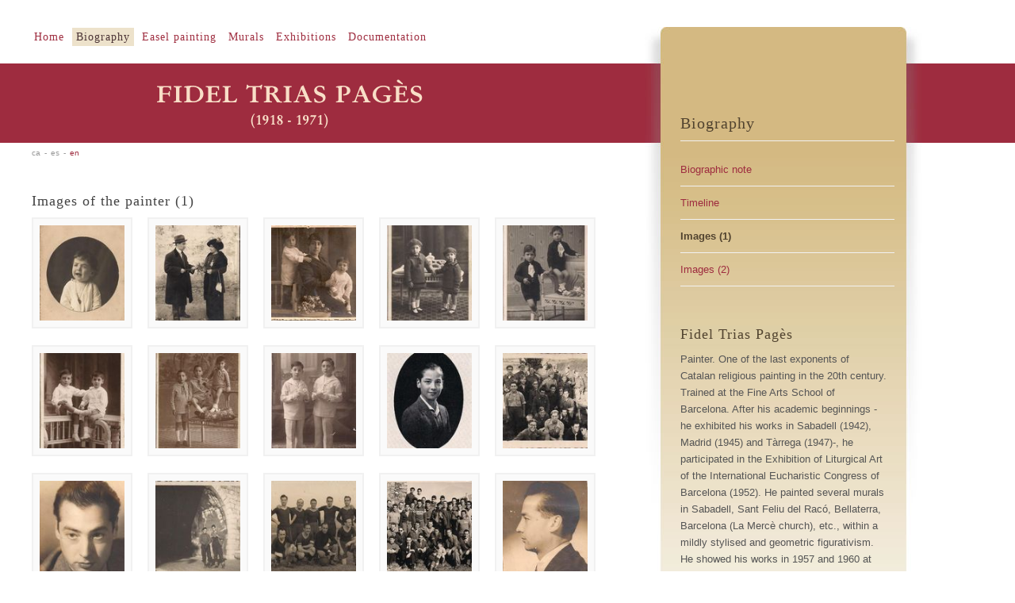

--- FILE ---
content_type: text/html; charset=UTF-8
request_url: http://fideltrias.org/imatges-pintor.php
body_size: 2632
content:
<!DOCTYPE html PUBLIC "-//W3C//DTD XHTML 1.0 Strict//EN" "http://www.w3.org/TR/xhtml1/DTD/xhtml1-strict.dtd">
<html xmlns="http://www.w3.org/1999/xhtml" xml:lang="ca" lang="ca">
<head>
<title>Pictures of the painter | Fidel Trias Pagès</title>

<meta http-equiv="content-type" content="application/xhtml+xml; charset=UTF-8" />
<meta name="description" content="He studied at Barcelona's Llotja school and devoted himself with a rigour and vocation 
		that materialised throughout his entire career." />
<meta name="keywords" content="Landscape and portrait, Exhibition of Liturgical Art, gently stylised and geometric figurativism, murals in Sabadell" />
<meta name="robots" content="index, follow" />
<script type="text/javascript" src="js/jquery-1.3.2.js"></script>
<script type="text/javascript" src="js/jquery.smoothanchors2.js"></script>
<script type="text/javascript" src="js/highslide.js"></script>
<script type="text/javascript" src="js/functions.js"></script>
<link rel="stylesheet" href="css/style1.css" type="text/css" />
<link rel="stylesheet" href="css/highslide.css" type="text/css"  />
<link rel="shortcut icon" href="img/favicon.ico" />
<!--[if IE 7]>
<link rel='stylesheet' href='css/style_ie7.css' type='text/css' />
<![endif]-->
<!--[if lte IE 6]>
<link rel='stylesheet' href='css/style_ie6.css' type='text/css' />
<![endif]-->
</head>
<body>
<div id="wrapper">

<div id="navbar">
  <ul>
    <li ><a href="index.php" accesskey="i">Home</a></li>
    <li  id="highlight"><a href="biografia.php" accesskey="b">Biography</a></li>
    <li ><a href="cavallet.php" accesskey="c">Easel painting</a></li>    
    <li ><a href="mural-civil.php" accesskey="m">Murals</a></li>
	<li ><a href="exposicions.php" accesskey="e">Exhibitions</a></li>
	<li ><a href="documentacio-articles.php" accesskey="d">Documentation</a></li>	
  </ul> 
</div>
<div id="header">					
	<p id="logo"><a href="index.php" title="Fidel Trias Pagès (1918-1971)"><img alt="Fidel Trias Pagès (1918-1971)" src="img/logo.gif" /></a></p>							
</div>
	
<div id="language"> 
	<ul>	
        	<li><a href="imatges-pintor.php?lang=ca">ca</a></li>
    	<li><a href="#">-</a></li>
    	<li><a href="imatges-pintor.php?lang=es">es</a></li>
    	<li><a href="#">-</a></li>
    	<li><a class="selected" href="imatges-pintor.php?lang=en">en</a></li> 
    	</ul>
</div>
	<div id="content">
		<div id="left">
			<h3>Images of the painter (1)</h3>
			<a href="img/pintor/ft_00.jpg" class="highslide" onclick="return hs.expand(this)">
				<img src="img/pintor/ft_00_small.jpg" alt="Biography of Fidel Trias Pagès" title="Click to enlarge" height="120" width="107" />
			</a>
			<div class="highslide-caption">
				Fidel Trias, 1918	
			</div>
			<a href="img/pintor/ft_01.jpg" class="highslide" onclick="return hs.expand(this)">
				<img src="img/pintor/ft_01_small.jpg" alt="Biography of Fidel Trias Pagès" title="Click to enlarge" height="120" width="107" />
			</a>
			<div class="highslide-caption">
				Wedding of the artist's parents, Joan and Margarida	
			</div>		
			<a href="img/pintor/ft_02.jpg" class="highslide" onclick="return hs.expand(this)">
				<img src="img/pintor/ft_02_small.jpg" alt="Biography of Fidel Trias Pagès" title="Click to enlarge" height="120" width="107" />
			</a>
			<div class="highslide-caption">
				Fidel Trias at the skirts of his mother, Margarida, and his brother Josep Maria			</div>
			<a href="img/pintor/ft_03.jpg" class="highslide" onclick="return hs.expand(this)">
				<img src="img/pintor/ft_03_small.jpg" alt="Biography of Fidel Trias Pagès" title="Click to enlarge" height="120" width="107" />
			</a>
			<div class="highslide-caption">
				Fidel Trias (on the right) with his brother Josep Maria			</div>
			<a href="img/pintor/ft_04.jpg" class="highslide" onclick="return hs.expand(this)">
				<img src="img/pintor/ft_04_small.jpg" alt="Biography of Fidel Trias Pagès" title="Click to enlarge" height="120" width="107" />
			</a>
			<div class="highslide-caption">
				Fidel Trias (on the right) with his brother Josep Maria			</div>
			<a href="img/pintor/ft_05.jpg" class="highslide" onclick="return hs.expand(this)">
				<img src="img/pintor/ft_05_small.jpg" alt="Biography of Fidel Trias Pagès" title="Click to enlarge" height="120" width="107" />
			</a>
			<div class="highslide-caption">
				Fidel Trias (on the right) with his brother Josep Maria			</div>
			<a href="img/pintor/ft_06.jpg" class="highslide" onclick="return hs.expand(this)">
				<img src="img/pintor/ft_06_small.jpg" alt="Biography of Fidel Trias Pagès" title="Click to enlarge" height="120" width="107" />
			</a>
			<div class="highslide-caption">
				Fidel Trias (in the middle) with his brothers Josep Maria and Joan			</div>
			<a href="img/pintor/ft_07.jpg" class="highslide" onclick="return hs.expand(this)">
				<img src="img/pintor/ft_07_small.jpg" alt="Biography of Fidel Trias Pagès" title="Click to enlarge" height="120" width="107" />
			</a>
			<div class="highslide-caption">
				First communion of Fidel Trias (on the left) and his brother Josep Maria			</div>
			<a href="img/pintor/ft_08.jpg" class="highslide" onclick="return hs.expand(this)">
				<img src="img/pintor/ft_08_small.jpg" alt="Biography of Fidel Trias Pagès" title="Click to enlarge" height="120" width="107" />
			</a>
			<div class="highslide-caption">
				Fidel Trias at the age of 11			</div>	
			<a href="img/pintor/ft_09.jpg" class="highslide" onclick="return hs.expand(this)">
				<img src="img/pintor/ft_09_small.jpg" alt="Biography of Fidel Trias Pagès" title="Click to enlarge" height="120" width="107" />
			</a>
			<div class="highslide-caption">
				Fidel Trias (approximately in the middle of the third row) with his fellow soldiers
		during his military service			</div>
			<a href="img/pintor/ft_10.jpg" class="highslide" onclick="return hs.expand(this)">
				<img src="img/pintor/ft_10_small.jpg" alt="Biography of Fidel Trias Pagès" title="Click to enlarge" height="120" width="107" />
			</a>
			<div class="highslide-caption">
				Fidel Trias, <i>c.</i> 1928			</div>	
			<a href="img/pintor/ft_11.jpg" class="highslide" onclick="return hs.expand(this)">
				<img src="img/pintor/ft_11_small.jpg" alt="Biography of Fidel Trias Pagès" title="Click to enlarge" height="120" width="107" />
			</a>
			<div class="highslide-caption">
				Fidel Trias with a friend			</div>
			<a href="img/pintor/ft_12.jpg" class="highslide" onclick="return hs.expand(this)">
				<img src="img/pintor/ft_12_small.jpg" alt="Biography of Fidel Trias Pagès" title="Click to enlarge" height="120" width="107" />
			</a>
			<div class="highslide-caption">
				Fidel Trias with fellow football players (the second from the right in the upper row)			</div>
			<a href="img/pintor/ft_13.jpg" class="highslide" onclick="return hs.expand(this)">
				<img src="img/pintor/ft_13_small.jpg" alt="Biography of Fidel Trias Pagès" title="Click to enlarge" height="120" width="107" />
			</a>
			<div class="highslide-caption">
				Fidel Trias with a group of cycling and motoring friends (third from the right on the lower row)			</div>
			<a href="img/pintor/ft_14.jpg" class="highslide" onclick="return hs.expand(this)">
				<img src="img/pintor/ft_14_small.jpg" alt="Biography of Fidel Trias Pagès" title="Click to enlarge" height="120" width="107" />
			</a>
			<div class="highslide-caption">
				Fidel Trias, <i>c.</i> 1948			</div>
			<a href="img/pintor/ft_15.jpg" class="highslide" onclick="return hs.expand(this)">
				<img src="img/pintor/ft_15_small.jpg" alt="Biography of Fidel Trias Pagès" title="Click to enlarge" height="120" width="107" />
			</a>
			<div class="highslide-caption">
				Fidel Trias, <i>c.</i> 1948			</div>
			<a href="img/pintor/ft_16.jpg" class="highslide" onclick="return hs.expand(this)">
				<img src="img/pintor/ft_16_small.jpg" alt="Biography of Fidel Trias Pagès" title="Click to enlarge" height="120" width="107" />
			</a>
			<div class="highslide-caption">
				Fidel Trias, <i>c.</i> 1948			</div>		
			<a href="img/pintor/ft_18.jpg" class="highslide" onclick="return hs.expand(this)">
				<img src="img/pintor/ft_18_small.jpg" alt="Biography of Fidel Trias Pagès" title="Click to enlarge" height="120" width="107" />
			</a>
			<div class="highslide-caption">
				Fidel Trias			</div>
			<a href="img/pintor/ft_20.jpg" class="highslide" onclick="return hs.expand(this)">
				<img src="img/pintor/ft_20_small.jpg" alt="Biography of Fidel Trias Pagès" title="Click to enlarge" height="120" width="107" />
			</a>
			<div class="highslide-caption">
				Fidel Trias painting the mural at the swimming pool of the Marcet factory in Sabadell, 1952			</div>	
			<a href="img/pintor/ft_21.jpg" class="highslide" onclick="return hs.expand(this)">
				<img src="img/pintor/ft_21_small.jpg" alt="Biography of Fidel Trias Pagès" title="Click to enlarge" height="120" width="107" />
			</a>
			<div class="highslide-caption">
				Fidel Trias painting the mural at the swimming pool of the Marcet factory in Sabadell, 1952			</div>	
			<p class="align-right"><a href="#tornar">Up</a></p>		
		</div>	
		<div id="bottom_picture2"></div>			
		<div id="sidebar">
	<h3>Biography</h3>
	<ul class="sidemenu">				
		<li><a href="biografia.php" >Biographic note</a></li>					
		<li><a href="biografia-cronologia.php" >Timeline</a></li>
		<li><a href="imatges-pintor.php"  class="selected">Images (1)</a></li>	
		<li><a href="imatges-pintor-segona-part.php" >Images (2)</a></li>			
	</ul>					
	<h4>Fidel Trias Pagès</h4>			
	<p>Painter. One of the last exponents of Catalan religious painting in the 20th century. 
		Trained at the Fine Arts School of Barcelona. After his academic beginnings - he exhibited his works in Sabadell 
		(1942), Madrid (1945) and Tàrrega (1947)-, he participated in the Exhibition of Liturgical Art of the  International Eucharistic Congress of Barcelona (1952). 
		 He painted several murals in Sabadell, Sant Feliu del Racó, Bellaterra, Barcelona 
		 (La Mercè church), etc., within a mildly stylised and geometric figurativism. 
		 He showed his works in 1957 and 1960 at the Sabadell Fine Arts Academy, and later in Barcelona. 
		 He also cultivated the landscape and the portrait.</p> 
	<h4>Contact Us</h4>
	<p>Margarida Trias Pareja<br /><a href="mailto:mtrias@fideltrias.org">mtrias@fideltrias.org</a><br />937 251 788</p>	
	<div id="sidebar_bottom">
		<!--  <div id="logo_1">
			<img src="img/logo_1.gif" title="Firma del pintor" alt="Firma del pintor" />
		</div> -->
	</div>				
</div>
		
	</div>
	<div id="footer">
	<p>
		&copy; 2009, Margarida Trias Pareja
		&nbsp;&nbsp;&nbsp;&nbsp;&nbsp;&nbsp;&nbsp;&nbsp;
		<a href="sitemap.php">Sitemap</a>&nbsp;|&nbsp;
   		<a href="legal.php">Legal notice</a>
   		&nbsp;&nbsp;&nbsp;&nbsp;&nbsp;&nbsp;&nbsp;&nbsp; 
		Production: <a href="http://www.zaatim.com/">zaatim</a>
   	</p>			
</div>
</div>
<script type="text/javascript">
var gaJsHost = (("https:" == document.location.protocol) ? "https://ssl." : "http://www.");
document.write(unescape("%3Cscript src='" + gaJsHost + "google-analytics.com/ga.js' type='text/javascript'%3E%3C/script%3E"));
</script>
<script type="text/javascript">
try {
var pageTracker = _gat._getTracker("UA-10425722-1");
pageTracker._trackPageview();
} catch(err) {}</script>
</body>
</html>


--- FILE ---
content_type: text/css
request_url: http://fideltrias.org/css/style1.css
body_size: 1976
content:
* {
	margin: 0 auto;
	padding: 0;
	outline: 0
}

body {
	background: #fff;
	font: 0.8em/ 170% Verdana, Arial, sans-serif;
	color: #555;
	text-align: center;
}

a, a:visited {
	color: #9F2E40;
	background: inherit;
	text-decoration: none;
}

a:hover {
	color: #000;
	background: inherit;
	text-decoration: none;
}

h1,h2,h3 {
	font-family: 'Times New Roman', Times, Serif;
	font-weight: Bold;
	padding: 10px;
	color: #444;
}

h1 {
	font-size: 2.9em;
}

h2 {
	font-size: 2.5em;
	color: #88AC0B;
}

h3 {
	font-size: 1.4em;
	font-weight: normal;
	padding: 16px 10px 10px 0;
	letter-spacing: 1.0px;
}

p {
	padding: 12px 0;
}

ul {
	margin: 10px 5px;
	padding: 0 20px;
	list-style: none;
}

img {
	background: #FAFAFA;
	border: 1px solid #E4E4E4;
	padding: 8px;
}

img.float-right {
	margin: 5px 0px 10px 30px;
}

img.float-left {
	margin: 5px 30px 10px 0;
}


blockquote {
	margin: 15px 0;
	padding: 5px 30px 5px 50px;
	font-weight: normal;
	font-size: 1.3em;
	line-height: 1.6em;
	font-style: italic;
	font-family: 'Times New Roman', Times, Serif;
	color: #634346;
	border: 1px solid #EEE8E1;
	background: #FCF9F4 url(../img/quote.gif) no-repeat 17px 17px;
}

table {
	border-collapse: collapse;
	margin: 15px 0;	
	width: 580px;	
}

th {
	height: 20px;
	padding: 0 15px;
	color: #555;
	text-align: left;
	background: #EDE2CB;	
	border-width: 1px;
  	border-style: solid;
  	border-color: #EDE2CB #ddd;	
}
tr {
	height: 34px;
	background: #fff;
}

td {
	padding: 0 15px;
	border: 1px solid #eee;	
}

td.expo {
	padding: 10px 15px;
	border: 1px solid #eee;	
}

td.left {
	width: 20%;
}

td.left-expo {
	width: 10%;
}

.versal {
	font-variant : small-caps;
}

/*------------------------------  LANGUAGE ----------------------------------*/

#language {
	display: block;
	font-family:Verdana,Arial,sans-serif;
	font-size:0.8em;
	font-style:normal;
	float: left;
	margin:-8px 0 0 10px;
}

#language ul {
	clear: both;
	top: -20px;
	height: 15px;
}

#language ul li {
	list-style: none;
	display: inline;
}

#language ul li a {
	float: left;
	color: #999;
	margin-left: 5px;
}

#language ul li a:hover {
	color: #333;
	text-decoration: none;
}

#language ul li a.selected {
	color: #9e2c3f;
}

/*------------------------------  LAYOUT  -----------------------------------*/

#wrapper {
	position: relative;
	max-width: 1300px;
	background: #FFF;
	margin: 30px auto 0;
	text-align: left;
}

#content {
	clear: both;
	float: left;
	width: 100%;
	padding: 0 0 60px 0;
}

/*------------------------------  NAVBAR ----------------------------------*/

#navbar {
	clear: both;
	padding: 0;
	margin: 0 0 0 33px;
	width: 650px;
	height: 50px;
	background: #fff;
}

#navbar ul {
	float: left;
	list-style: none;
	margin: 5px 0 0 0;
	height: 40px;
	padding: 0;
}

#navbar ul li {
	float: left;
	margin: 0 0 0 5px;
	padding: 0;
}

#navbar ul li a {
	float: left;
	margin: 0;
	padding: 2px 5px;
	color: #9F2E40;
	font: 1.1em/1.4em 'Times New Roman', Times, Serif;
	letter-spacing: 1px;
	text-decoration: none;
}

#navbar ul li a:hover,#navbar ul li a:active {
	color: #4a3335;
	background: #EDE2CB;
}

#navbar ul li#highlight {
	background: #EDE2CB;
	
}

#navbar ul li#highlight a {
	color: #4a3335;
	background: #EDE2CB;
	padding: 2px 5px;
}

/*------------------------------  HEADER ----------------------------------*/

#header {
	position: relative;
	width: 100%;
	/* width: 960px; */
	height: 100px;
	/* background: #E44F52 url(../img/header.jpg) no-repeat; */
	background: #9e2c3f;
	color: #fff;
	padding: 0;
	margin: 0;
	color: #fff;
}

#header p#logo a {
	position: relative;
	top: 8px;
	left: 15.5%;
	margin: 0;
	padding: 0;
	font: 1.0em 'Garamond', 'Helvetica Neue', Arial, Serif;
	font-weight: 600;
	letter-spacing: 0.06em;
	text-decoration: none;
	color: #F8DEC7;
}

#header p#sublogo {
	position: absolute;
	top: 60px;
	left: 167px;
	margin: 0;
	padding: 0;
	font: 1.0em 'Garamond', 'Helvetica Neue', Arial, Sans-serif;
	font-weight: 600;
	color: #F8DEC7;
	letter-spacing: 0;
}

#logo img {
	margin: 0;
	padding: 0;
	border: none;
}

/*------------------------------  LEFT ----------------------------------*/

#left {
	float: left;
	width: 59%;
	padding: 0;
	margin: 20px 0 0 40px;
}

#left h2 {
	font: 1.6em 'Times New Roman', Times, Serif;
	color: #51432F;
	padding: 0 0 5px 0;
	letter-spacing: 1px;
	border-bottom: 1px solid #f1f1f1;
}

#left h2 a {
	color: #51432f;
	text-decoration: none;
}

#left ul li {
	list-style-image: url(../img/bola.gif);
	margin: 15px 0 0 -25px;
}

#bottom_picture {
	height: 850px;	
}

#bottom_picture2 {
	height: 1050px;	
}

#sponsors {
	position:relative;
	left:365px;
	top:20px;
}

#sponsors img {
	background: none;
	border: none;	
}

/*------------------------------  SIDEBAR ----------------------------------*/

#sidebar {
	position: absolute;
	top: 4px;
	left: 63.5%;
	/* left: 640px; */
	width: 350px;
	padding: 0;
	margin: 0 45px 0 0;
	display: inline;
	background: #fff url(../img/sidebar.jpg) no-repeat;
}

#sidebar_contact {
	float: left;
	margin: 20px 0 0 10px;
	width: 310px;
}

#sidebar h3 {
	font: 1.6em 'Times New Roman', Times, Serif;
	color: #51432F;
	text-transform: none;
	letter-spacing: 1px;
	padding: 10px 0;
	margin:100px 35px 15px 45px;
	border-bottom: 1px solid #f1f1f1;
}

#sidebar h4 {
	font: 1.4em 'Times New Roman', Times, Serif;
	color: #51432F;
	text-transform: none;
	letter-spacing: 1px;
	padding: 10px 0;
	margin: 40px 50px 0 45px;
}

#sidebar_contact h4 {
	font: 1.4em 'Times New Roman', Times, Serif;
	border-bottom: 1px solid #f1f1f1;
	color: #51432F;
	text-transform: none;
	letter-spacing: 1px;
	margin: 23px 0 0 20px;
	padding: 6px 0;
}

#sidebar p {
	padding: 0 45px;
}

#sidebar_contact p {
	padding:12px 0 0 20px;
}

#sidebar p.selected {
	color: #9E2C3F;
	font-weight: normal;
	margin: 10px 0 0 0;
}

#sidebar p.selected2 {
	color: #51432F;
	font-weight: bold;
	margin: 10px 0 0 0;
}	

#sidebar img {
	margin: 0 20px;
}

#sidebar .sidemenu {
	margin: 10px 35px 5px 45px;
	padding: 0;
	text-decoration: none;
}

#sidebar .sidemenu li {
	list-style: none;
	margin: 0;
	padding: 10px 0;
	border-bottom: 1px solid #f1f1f1;
}

* html body #sidebar .sidemenu li {
	height: 1%;
}

#sidebar .sidemenu li a {
	text-decoration: none;
	color: #9E2C3F;
	background: none;
	font-weight: normal;
}

#sidebar .sidemenu2 li {
	list-style: none;
	margin: 0 10px 0 20px;
	padding: 10px 0;
	border-bottom: 1px solid #f1f1f1;
}

#sidebar .sidemenu2 li a {
	text-decoration: none;
	color: #9E2C3F;
	background: none;
	font-weight: normal;
	line-height: 1.95em;
	margin: 0 0 0 15px;
}

#sidebar .sidemenu li a span {
	color: #7F7F7F;
	font-size: .9em;
	font-family: 'Times New Roman', Times, Serif;
	font-style: italic;
	font-weight: normal;
}

#sidebar .sidemenu li a:hover {
	color: #000;
	background: none;
}

#sidebar .sidemenu li a.selected, #sidebar .sidemenu2 li a.selected {
	text-decoration: none;
	color: #51432F;
	background: none;
	font-weight: bold;
	margin: 0;
} 

#sidebar .sidemenu ul {
	margin: 0 0 0 5px;
	padding: 0;
}

#sidebar .sidemenu ul li {
	border: none;
}

#sidebar_bottom {
	height: 200px;
}

#logo_1 {
	position:relative;
	left:240px;
	top:0;
	margin:0;	
}

#sidebar #logo_1 img {
	height: 38px;
	width: 39px;
	background: none;
	border: none;
	padding: 0;
}

/*------------------------------  FOOTER ----------------------------------*/

#footer {
	clear: both;
	width: 100%;
	margin: 10px 0 0 0;
	padding:0;
	background: #f5f5f5;
	font-family: Verdana, Arial, sans-serif;
	font-size: 0.95em;
	color: #444;
	text-align: center;
	letter-spacing: .2px;
}

#footer p {
	padding: 8px 0;
}

#footer a:hover {
	color: #555;
	border-bottom: 1px dotted #555;
	text-decoration: none;
}

.float-left {
	float: left;
}

.float-right {
	float: right;
}

.align-left {
	text-align: left;
}

.align-right {
	text-align: right;
	margin-right: 10px;
}

/*------------------------------  MAP ----------------------------------*/

#map {
	margin: 0 0 0 20px;
	line-height: 1.5em;
}

#map ul li ul li {
	margin: 0 0 0 10px;
}
